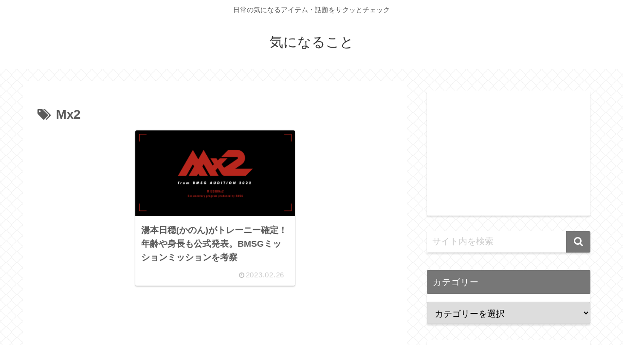

--- FILE ---
content_type: text/html; charset=utf-8
request_url: https://www.google.com/recaptcha/api2/aframe
body_size: 257
content:
<!DOCTYPE HTML><html><head><meta http-equiv="content-type" content="text/html; charset=UTF-8"></head><body><script nonce="yWCZ2xOxVw2MnEFmweoJ8A">/** Anti-fraud and anti-abuse applications only. See google.com/recaptcha */ try{var clients={'sodar':'https://pagead2.googlesyndication.com/pagead/sodar?'};window.addEventListener("message",function(a){try{if(a.source===window.parent){var b=JSON.parse(a.data);var c=clients[b['id']];if(c){var d=document.createElement('img');d.src=c+b['params']+'&rc='+(localStorage.getItem("rc::a")?sessionStorage.getItem("rc::b"):"");window.document.body.appendChild(d);sessionStorage.setItem("rc::e",parseInt(sessionStorage.getItem("rc::e")||0)+1);localStorage.setItem("rc::h",'1768988881359');}}}catch(b){}});window.parent.postMessage("_grecaptcha_ready", "*");}catch(b){}</script></body></html>

--- FILE ---
content_type: text/javascript
request_url: https://accaii.com/init
body_size: 161
content:
typeof window.accaii.init==='function'?window.accaii.init('910a5b30213248db'):0;

--- FILE ---
content_type: application/javascript; charset=utf-8;
request_url: https://dalc.valuecommerce.com/app3?p=886499673&_s=https%3A%2F%2Fokaimononinja.com%2Ftag%2Fmx2%2F&vf=iVBORw0KGgoAAAANSUhEUgAAAAMAAAADCAYAAABWKLW%2FAAAAMElEQVQYV2NkFGP4nxG1gCF9QhID45GzzP8viAQzlK1cw8C4kavrf9QzDobnAnkMABIODltTt%2FprAAAAAElFTkSuQmCC
body_size: 4415
content:
vc_linkswitch_callback({"t":"6970a0d1","r":"aXCg0QAArfUDlOFWCooD7AqKCJQq8g","ub":"aXCg0AACxM0DlOFWCooCsQqKC%2FCS8g%3D%3D","vcid":"iqQCsSCI-hvcX94SXPLtpaOnAjlpiUPLthnKiQ_vYTsCgW1-mnbZpQ","vcpub":"0.044533","jalan.net":{"a":"2513343","m":"2130725","g":"1259b85f8c"},"jal.co.jp/jp/ja/tour":{"a":"2425691","m":"2404028","g":"ba183abb8c"},"www.jtb.co.jp":{"a":"2549714","m":"2161637","g":"126676e1bb","sp":"utm_source%3Dvcdom%26utm_medium%3Daffiliate"},"kap":886526815,"7net.omni7.jp":{"a":"2602201","m":"2993472","g":"638ed9878c"},"www.jtb.co.jp/lookjtb":{"a":"2915989","m":"2214108","g":"d07c81048c"},"sp.jal.co.jp/intltour":{"a":"2910359","m":"2403993","g":"22f493de8c"},"intltoursearch.jal.co.jp":{"a":"2910359","m":"2403993","g":"22f493de8c"},"travel.yahoo.co.jp":{"a":"2761515","m":"2244419","g":"62787f288c"},"www.omni7.jp":{"a":"2602201","m":"2993472","g":"638ed9878c"},"paypaystep.yahoo.co.jp":{"a":"2821580","m":"2201292","g":"adbd15638c","kaa":"2826703"},"www.print-happy.com/sp/index.asp":{"a":"2876604","m":"2717035","g":"ee7a359f8c"},"jtb.co.jp":{"a":"2549714","m":"2161637","g":"126676e1bb","sp":"utm_source%3Dvcdom%26utm_medium%3Daffiliate"},"coupon.kitamura.jp":{"a":"2451310","m":"2215383","g":"bc06f1d68c"},"sp.jal.co.jp/domtour":{"a":"2425691","m":"2404028","g":"ba183abb8c"},"renta.papy.co.jp/renta/sc/frm/item":{"a":"2302765","m":"2433833","g":"b389250498","sp":"ref%3Dvc"},"l":5,"shop.kitamura.jp":{"a":"2451310","m":"2215383","g":"bc06f1d68c"},"7netshopping.jp":{"a":"2602201","m":"2993472","g":"638ed9878c"},"jal.co.jp/intltour":{"a":"2910359","m":"2403993","g":"22f493de8c"},"paypaymall.yahoo.co.jp":{"a":"2821580","m":"2201292","g":"adbd15638c","kaa":"2826703"},"p":886499673,"jal.co.jp/jp/ja/intltour":{"a":"2910359","m":"2403993","g":"22f493de8c"},"s":3522743,"valuecommerce.com":{"a":"2803077","m":"4","g":"ead122a986"},"papy.co.jp/vcdummy":{"a":"2302765","m":"2433833","g":"b389250498","sp":"ref%3Dvc"},"dom.jtb.co.jp":{"a":"2549714","m":"2161637","g":"126676e1bb","sp":"utm_source%3Dvcdom%26utm_medium%3Daffiliate"},"www.print-happy.com/pc/index.asp":{"a":"2876604","m":"2717035","g":"ee7a359f8c"},"mini-shopping.yahoo.co.jp":{"a":"2821580","m":"2201292","g":"adbd15638c","kaa":"2826703"},"online.actus-interior.com":{"a":"2751364","m":"3098520","g":"8f36e741d7","sp":"utm_source%3Dvaluecommerce%26utm_medium%3Daffiliate%26utm_campaign%3Dad"},"tower.jp":{"a":"2377670","m":"2409673","g":"59822a948c"},"shopping.geocities.jp":{"a":"2821580","m":"2201292","g":"adbd15638c","kaa":"2826703"},"jal.co.jp/jp/ja/domtour":{"a":"2425691","m":"2404028","g":"ba183abb8c"},"www.jtb.co.jp/kokunai":{"a":"2549714","m":"2161637","g":"126676e1bb","sp":"utm_source%3Dvcdom%26utm_medium%3Daffiliate"},"shopping.yahoo.co.jp":{"a":"2821580","m":"2201292","g":"adbd15638c","kaa":"2826703"},"www.jtbonline.jp":{"a":"2549714","m":"2161637","g":"126676e1bb","sp":"utm_source%3Dvcdom%26utm_medium%3Daffiliate"},"www.amazon.co.jp":{"a":"2614000","m":"2366370","g":"81aa2c4bac","sp":"tag%3Dvc-22%26linkCode%3Dure"},"www.jtb.co.jp/kokunai_htl":{"a":"2549714","m":"2161637","g":"126676e1bb","sp":"utm_source%3Dvcdom%26utm_medium%3Daffiliate"},"approach.yahoo.co.jp":{"a":"2821580","m":"2201292","g":"adbd15638c","kaa":"2826703"},"d1ys6hwpe74y8z.cloudfront.net":{"a":"2817906","m":"3414447","g":"468c56b68c"},"furusatohonpo.jp":{"a":"2817906","m":"3414447","g":"468c56b68c"},"sp.jal.co.jp/tour":{"a":"2425691","m":"2404028","g":"ba183abb8c"},"tabelog.com":{"a":"2797472","m":"3366797","g":"9ecd67cf8c"},"domtoursearch.jal.co.jp":{"a":"2425691","m":"2404028","g":"ba183abb8c"},"www.jtb.co.jp/kaigai":{"a":"2915989","m":"2214108","g":"d07c81048c"},"valuecommerce.ne.jp":{"a":"2803077","m":"4","g":"ead122a986"},"www.neowing.co.jp":{"a":"2289720","m":"2479078","g":"42d7df8c8c"},"postcard.kitamura.jp":{"a":"2876604","m":"2717035","g":"ee7a359f8c"},"biz.travel.yahoo.co.jp":{"a":"2761515","m":"2244419","g":"62787f288c"},"irisplaza.co.jp":{"a":"2429038","m":"2629468","g":"a3f01ae68c"},"www.jtb.co.jp/kokunai_hotel":{"a":"2549714","m":"2161637","g":"126676e1bb","sp":"utm_source%3Dvcdom%26utm_medium%3Daffiliate"},"jal.co.jp/tour":{"a":"2425691","m":"2404028","g":"ba183abb8c"},"jal.co.jp/domtour":{"a":"2425691","m":"2404028","g":"ba183abb8c"},"www.kitamura-print.com":{"a":"2876604","m":"2717035","g":"ee7a359f8c"},"www.kitamura.jp":{"a":"2451310","m":"2215383","g":"bc06f1d68c"}})

--- FILE ---
content_type: application/javascript; charset=utf-8
request_url: https://fundingchoicesmessages.google.com/f/AGSKWxVOSX19-NGoRCweMTERSFLv_BQAz7wFQIZh_cO8Krg6ZFhkEU3t4JGvSsB_XgAODtWilH_6o2DnUgItnNdeBPZJt9NSvKVvC2FWqX7w55vgxCmmfqlUm0TbBakEO8QHQg_DaYURAxYEJ8RDWswVELRBBCGDFhot-zO9CVNcF5SMTfTqcc4EZhGDN-sz/_/adfactory./tracked_ad./javascript/oas?/660x120_/delivery/avw.
body_size: -1288
content:
window['3267fe00-8778-4b3a-8b6a-04cafa045eae'] = true;